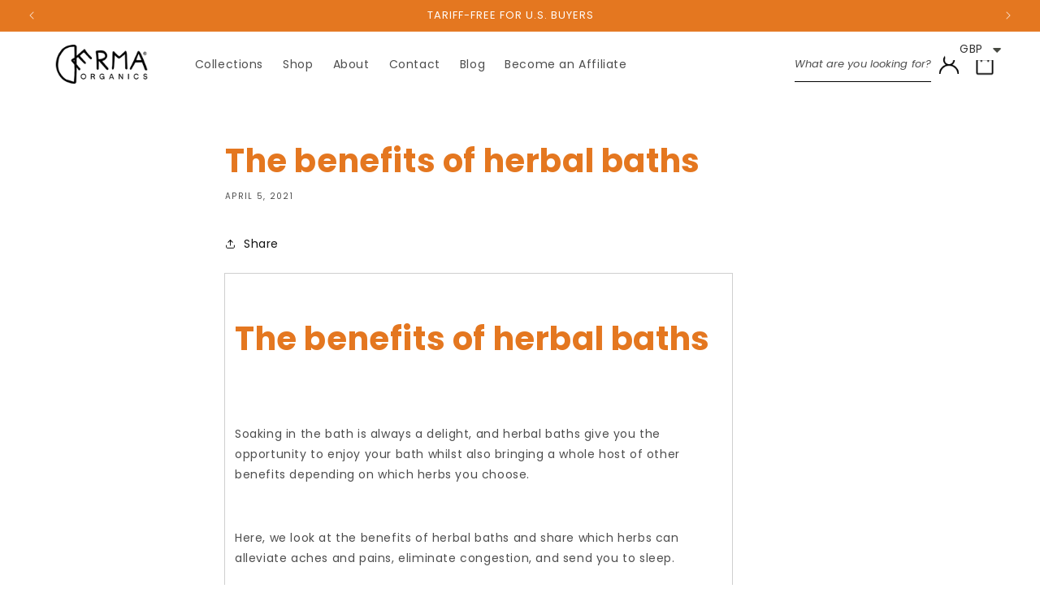

--- FILE ---
content_type: text/css
request_url: https://www.dermaorganicsbycfbp.com/cdn/shop/t/37/assets/custom.css?v=5571916929671474851728410147
body_size: 2078
content:
form[action="/cart"] .button--primary{background:#e47720}form[action="/cart"] .button--primary:after,button[type=submit]#checkout:after{box-shadow:none}a.button.button--tertiary{color:#e47720}.cart-item a,.cart-item span,.cart-item dt,.cart-item dd,.quantity__input{color:#000}.banner .banner__content.banner__content--middle-left{justify-content:center}.banner--content-align-left .banner__box{text-align:center!important}.banner--content-align-left.banner--desktop-transparent .banner__box,.banner--content-align-right.banner--desktop-transparent .banner__box,.banner--medium.banner--desktop-transparent .banner__box{max-width:45rem!important;display:flex;flex-direction:column;padding-top:200px}.card__information{display:flex;flex-direction:column;justify-content:space-between}.temp-hide,.none{display:none!important}div.bullet-text-banner span{color:#fff;font-weight:400!important;width:420px;font-size:16px;line-height:20px}div.bullet-text-banner,.bullet-text-banner p{margin-left:-5px}div.bullet-text-banner,.bullet-text-banner p{display:flex;align-items:center;height:60px}.banner--medium:not(.banner--adapt){min-height:56rem;height:88vh}.banner__box{margin-top:-35rem}.header__menu-item:hover span{text-decoration:none!important}summary.header__icon .tx-srch{width:250px;display:flex;justify-content:flex-start;margin-left:-180px}.quick-add__submit{border-radius:10px!important;background-color:#2c2b2b!important;color:#fff!important;text-transform:uppercase;font-size:12px}.product-form__input--pill input[type=radio]:checked+label{background-color:#e47720!important;color:#fff!important;border:2px solid #e47720!important;font-weight:600}.product-form__input--pill input[type=radio]+label{border:var(--variant-pills-border-width) solid rgba(var(--color-foreground),.1)!important;color:#ef7c06!important}.banner__box p.lpt_xtra_msg_banner{margin:7px 0;text-transform:uppercase;font-family:inherit;text-shadow:1px 1px 1px rgba(0,0,0,.3)}#shopify-section-template--21995867898049__image_banner p{color:#fffded}#shopify-section-template--21995867898049__featured_collection p.custom-price,.card-information .price{text-align:left;font-size:15px;font-weight:600;margin-bottom:0;color:rgba(var(--color-foreground),.75)!important}.card__content{padding:0!important}.card__badge{padding-left:13px}.quick-add__submit:after{box-shadow:none!important}.full-unstyled-link:hover{text-decoration:none!important}#shopify-section-template--21995867898049__featured_collection .card-information{display:none}p.product_addtnl_desc{text-align:left!important;font-size:11px!important;line-height:15px;margin-bottom:0}#shopify-section-sections--21995863736513__announcement-bar p{display:flex;font-weight:400!important}#shopify-section-template--21995867898049__featured_collection_zVLqWP a{color:#000;font-weight:400}#shopify-section-template--21995867898049__featured_collection_zVLqWP p.product_addtnl_desc{color:#4d4d4d}.collection__description p,.rich-text__text p{font-size:16px!important;font-weight:500!important}.lpt_banner_message span{display:inline-flex;max-width:100%;margin:0 -6px}a.announcement-xtra-a{max-width:100%;width:110px;color:#fff;font-size:1.4rem}.announcement-bar__link:hover{text-decoration:none!important}a.announcement-xtra-a:hover{color:rgba(var(--color-foreground),.75)}.badge{background-color:#ea8012!important;color:#fff!important;text-transform:uppercase;font-weight:600;position:absolute;top:25px;border-radius:50%;width:50px;height:50px;display:flex;justify-content:center;align-items:center;font-size:10px;padding:0}ul#Slider-template--21995867898049__collection_list_mURmKB .card__heading a{color:#fff}.tvisually-hidden{position:absolute!important;width:1px!important;height:1px!important;margin:-1px!important;padding:0!important;overflow:hidden!important;clip:rect(0,0,0,0)!important;border:0!important}.header ul.list-menu.list-menu--inline svg{display:none!important}li#Slide-template--21995867898049__collection_list_mURmKB-1,li#Slide-template--21995867898049__collection_list_mURmKB-2{position:relative}li#Slide-template--21995867898049__collection_list_mURmKB-1:before,li#Slide-template--21995867898049__collection_list_mURmKB-2:before{content:"FOR YOUR";width:100%;height:auto;position:absolute;z-index:999;color:#fff;font-size:20px;display:flex;justify-content:center;top:40%;font-family:Montserrat}li#Slide-template--21995867898049__collection_list_mURmKB-1:after,li#Slide-template--21995867898049__collection_list_mURmKB-2:after{width:100%;height:auto;position:absolute;z-index:999;color:#fff;font-size:50px;display:flex;justify-content:center;top:43%;font-family:Montserrat;font-weight:700}li#Slide-template--21995867898049__collection_list_mURmKB-1:after{content:"SKIN"}li#Slide-template--21995867898049__collection_list_mURmKB-2:after{content:"HAIR"}h2#SectionHeading-template--21898326409409__collection_list_mURmKB{margin:0 auto;color:#000}.underline-links-hover:hover a{text-decoration:none !improtant;text-underline-offset:.3rem}.banner__buttons a.button{background-color:#e47720;color:#fff;font-weight:700;text-transform:uppercase;font-size:18px;border-radius:30px!important;border:2px solid #fff;padding:12px 30px}.product .product__title{text-transform:uppercase}.card__badge{z-index:10!important}p.lpt_banner_message{font-weight:700!important;color:#fff;margin:0;font-size:15px}.banner__text p{text-shadow:1px 1px 1px rgba(0,0,0,.2)}.product__info-wrapper p.product__text{font-size:15px;color:#000}.page-width .image-with-text__text strong{color:#403f3f;text-decoration:underline}.product .thumbnail-slider{max-width:100%;width:500px;margin:0 auto}.product .thumbnail[aria-current]{box-shadow:0 0 0 .1rem #ef7c06!important;border-color:#ef7c06!important}.product .product__tax,.product__info-container .price__badge-sale,.product label.quantity__label,.product .price__badge-sold-out{display:none!important}.product h2.accordion__title{font-size:18px!important;font-weight:600!important}.product .accordion__content p{color:#000}.product .product-form__quantity,.product product-form.product-form{display:inline-flex}.product-form__quantity{position:relative;padding-top:12px!important;z-index:99}.product .button--full-width{width:410px}.image-with-text .image-with-text__media{border:none}details-modal.header__search{align-items:center;border-bottom:1px solid #000}.header__heading-logo-wrapper img{transform:scale(.75)}a.view-prdct-btn{text-decoration:none!important}.product-form__input price-per-item,.price-per-item__container{border:1px solid #ef7c06;border-radius:30px}.quantity:after{box-shadow:none!important}span#searchElement.tx-srch{font-style:italic;letter-spacing:.1px}svg.icon-search{transform:scale(.8);margin-right:8px}p.announcement-bar__message{display:flex;flex-direction:row;align-items:center}.title-wrapper-with-link{justify-content:center!important}#shopify-section-sections--21995863736513__announcement-bar p a.announcement-xtra-a{font-size:14px}#shopify-section-template--21995867898049__collection_list_mURmKB .card__content{display:none!important}.product__description{font-size:13px!important}.yotpo-review-title,.yotpo-review-content{font-family:Poppins!important}.card__information h3 a{width:auto;height:40px}.collection .card__media{border-radius:10px!important}ul#Slider-template--21995867898049__featured_collection_zVLqWP p.custom-price{display:none!important}.contact__button button.button,.field:after,.field__input:focus-visible{border-radius:5px!important}.button:not([disabled]):hover:after{--border-offset: 0 !important;box-shadow:none!important}.contact__button{margin-top:0}.section-template--21995867898049__image_with_text_ezK7jb-padding .image-with-text__media img{margin-top:120px;height:auto!important}.section-template--21995867898049__image_with_text_ezK7jb-padding .image-with-text__grid:first-child .image-with-text__media{padding:0!important;height:auto!important}.section-template--21995867898049__image_with_text_QgMLbj-padding .image-with-text__media img{width:500px!important;position:absolute!important;height:auto!important;top:50%!important;transform:translateY(-50%);left:0!important;right:0;margin:auto}.section-template--21995867898049__image_with_text_QgMLbj-padding .image-with-text__media{height:500px;position:relative;overflow:hidden!important}.product p.card-product-tag{position:absolute;left:-27%;height:105px;width:110px;display:flex;justify-content:center;align-items:center;text-align:center;color:#fff;background:#ef7c06;font-weight:600;border-radius:100%;top:-8px;line-height:20px}@media (max-width: 1200px){details-modal.header__search{max-width:100%;width:175px}}@media (max-width: 1100px){.header__icons{margin-top:40px}.section-template--21995867898049__image_with_text_ezK7jb-padding .image-with-text__media img{margin-top:170px}}@media (max-width: 1024px){.product p.card-product-tag{left:-28.5%;height:76px;width:78px;top:-10px;line-height:15px;font-size:12px}}@media (max-width: 989px){.banner__box{margin-top:-25rem}.product p.card-product-tag{left:-34.5%;height:81px;width:82px;top:-10px;line-height:15px;font-size:12px}}@media (max-width: 800px){.product p.card-product-tag{left:-40.5%;height:64px;width:68px;top:-11px;line-height:13px;font-size:11px}}@media (max-width: 768px){.banner__box.gradient{padding:0!important;max-width:100%;width:400px!important}.banner__box>*:first-child{width:350px;max-width:100%}.banner__box{margin-top:-25rem;padding-left:0!important}.product p.card-product-tag{left:-41.5%;height:62px;width:62px;top:-11px;line-height:13px;font-size:11px}.image-with-text__grid{display:flex;flex-direction:column;width:100%}.image-with-text__media-item,.image-with-text__text-item{width:100%!important}.section-template--21995867898049__image_with_text_ezK7jb-padding .image-with-text__grid:first-child .image-with-text__media{padding:0!important;height:380px!important}.section-template--21995867898049__image_with_text_ezK7jb-padding .image-with-text__media img{margin-top:30px}summary.header__icon .tx-srch{width:auto;margin-left:10px}details-modal.header__search{max-width:100%;width:100%}.header__icons{margin-top:0}details-modal.header__search{border-bottom:none}ul#Slider-template--21898326409409__multicolumn_N3pyxn{display:flex;flex-direction:row}#shopify-section-template--21995867898049__multicolumn_N3pyxn .grid--1-col-tablet-down .grid__item{width:47%!important;max-width:100%}}@media screen and (max-width: 767px){.banner__content.banner__content--middle-left{align-items:flex-start!important}.banner--medium:not(.banner--mobile-bottom):not(.banner--adapt) .banner__content{height:160vh}.banner__box{margin-top:12rem;padding-left:0!important}}@media screen and (max-width: 749px){.banner__box{padding-left:35px!important}.product{position:relative}.product #Slide-template--21995868192961__main-37120854687937:before{content:"NEW FORMULA";height:85px;width:85px;line-height:13px;font-size:13px;background:#e47720;color:#fff;display:flex;align-items:center;justify-content:center;border-radius:100%;text-align:center;position:absolute;z-index:10;right:35px;top:20px;font-family:inherit;font-weight:600}.samita-container{display:none}product-form.product-form,.product-form__buttons{max-width:100%!important;width:100%;display:block!important}.product .button--full-width{width:100%!important}}@media (max-width: 600px){div.bullet-text-banner,.bullet-text-banner p{height:60px}div.bullet-text-banner span{width:320px}.section-sections--21995863670977__footer-padding{padding-bottom:100px!important}.banner__box{margin-top:6rem}#shopify-section-template--21995867898049__image_banner h2{font-size:40px!important}.section-template--21995867898049__image_with_text_ezK7jb-padding .image-with-text__grid:first-child .image-with-text__media{padding:0!important;height:320px!important}.multicolumn-card-spacing{padding-top:1.5rem!important;margin-left:1.5rem!important;margin-right:1.5rem!important}.multicolumn-card__info{padding:1.5rem!important}#shopify-section-sections--21995863736513__announcement-bar p a{font-size:14px}p.announcement-bar__message{flex-direction:column}li#Slide-template--21995867898049__collection_list_mURmKB-1:before,li#Slide-template--21995867898049__collection_list_mURmKB-2:before{font-size:15px}li#Slide-template--21995867898049__collection_list_mURmKB-1:after,li#Slide-template--21995867898049__collection_list_mURmKB-2:after{font-size:35px}}@media (max-width: 550px){.card__information h3 a{width:auto;height:20px!important}.big-ol-cart-notice.bacurrcheckoutNotice{width:180px!important}.image-with-text .image-with-text__content{padding:20px 10px}.banner__media.media:before{background-position:0px 15%}.section-template--21995867898049__image_with_text_ezK7jb-padding .image-with-text__grid:first-child .image-with-text__media{padding:0!important;height:230px!important}}@media (max-width: 450px){.banner__box>*:first-child{margin-top:0!important}.banner__media.media:before{background-position:-110px 0%}.card__information h3 a{width:auto;height:25px}p.product_addtnl_desc{height:60px!important;margin-top:5px!important}#shopify-section-template--21995867898049__image_banner p{font-size:12px!important}.banner__box p.lpt_xtra_msg_banner{line-height:17px}.banner__box{padding:2rem 2.5rem!important}.section-template--21995867898049__image_with_text_QgMLbj-padding .image-with-text__media{height:370px}}@media (max-width: 380px){div.bullet-text-banner span{font-size:14px}.card__information h3 a{height:40px!important}#shopify-section-template--21995867898049__image_banner h2{font-size:30px!important}#shopify-section-sections--21995863736513__announcement-bar p a{font-size:9px}#shopify-section-sections--21995863736513__announcement-bar p a.announcement-xtra-a{font-size:11px}#shopify-section-template--21995867898049__image_banner p{font-size:12px!important}.footer__content-top{padding-left:calc(2rem / var(--font-body-scale))!important;padding-right:calc(2rem / var(--font-body-scale))!important}.section-template--21995867898049__image_with_text_ezK7jb-padding .image-with-text__grid:first-child .image-with-text__media{padding:0!important;height:180px!important}.section-template--21995867898049__image_with_text_QgMLbj-padding .image-with-text__media{height:315px}}@media (max-width: 350px){.banner__media.media:before{background-position:-120px 0%}.banner__box>*:first-child,.xtra-msg-banner{width:275px!important;max-width:100%}}@media (max-width: 330px){.big-ol-cart-notice.bacurrcheckoutNotice{width:130px!important}div.bullet-text-banner,.bullet-text-banner p{height:80px}}
/*# sourceMappingURL=/cdn/shop/t/37/assets/custom.css.map?v=5571916929671474851728410147 */
